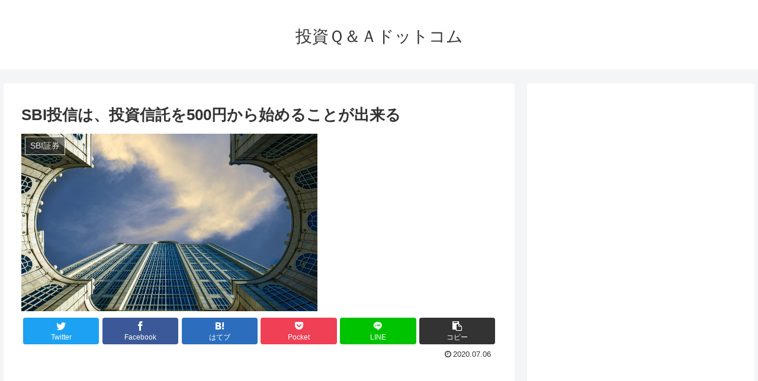

--- FILE ---
content_type: text/html; charset=utf-8
request_url: https://www.google.com/recaptcha/api2/aframe
body_size: 266
content:
<!DOCTYPE HTML><html><head><meta http-equiv="content-type" content="text/html; charset=UTF-8"></head><body><script nonce="_XlbhsgcBl2ZcXTgevEFlw">/** Anti-fraud and anti-abuse applications only. See google.com/recaptcha */ try{var clients={'sodar':'https://pagead2.googlesyndication.com/pagead/sodar?'};window.addEventListener("message",function(a){try{if(a.source===window.parent){var b=JSON.parse(a.data);var c=clients[b['id']];if(c){var d=document.createElement('img');d.src=c+b['params']+'&rc='+(localStorage.getItem("rc::a")?sessionStorage.getItem("rc::b"):"");window.document.body.appendChild(d);sessionStorage.setItem("rc::e",parseInt(sessionStorage.getItem("rc::e")||0)+1);localStorage.setItem("rc::h",'1769740844571');}}}catch(b){}});window.parent.postMessage("_grecaptcha_ready", "*");}catch(b){}</script></body></html>